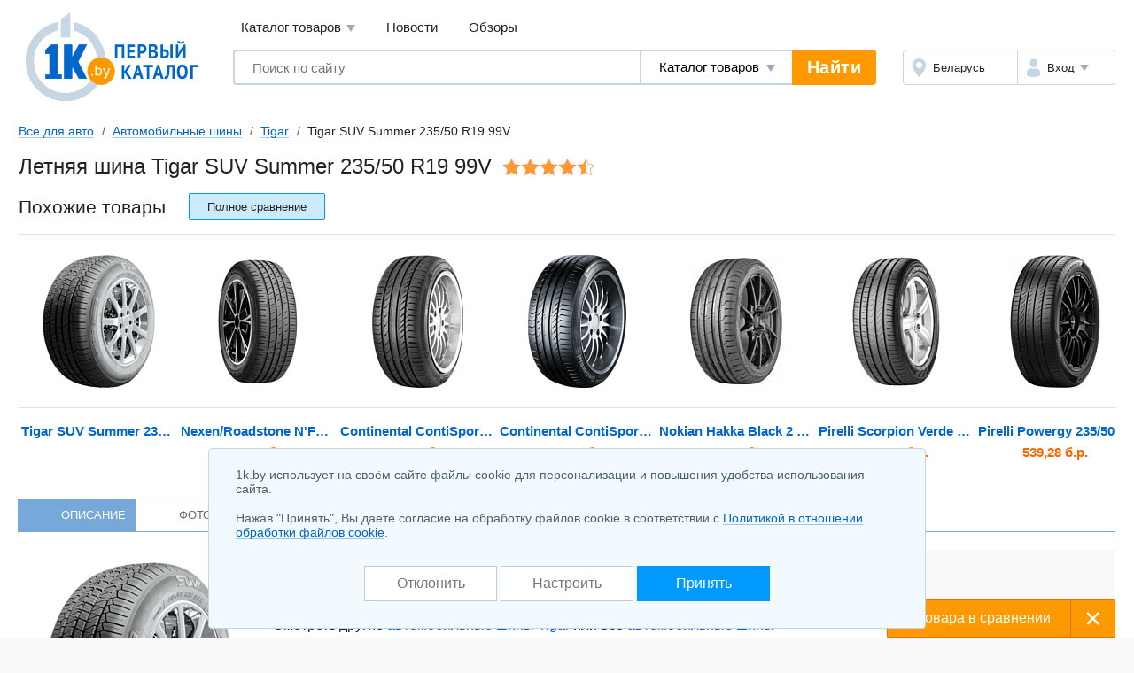

--- FILE ---
content_type: text/html; charset=UTF-8
request_url: https://auto.1k.by/wheels-tyres/tigar/Tigar_SUV_Summer_23550_R19_99V-4552810.html
body_size: 11351
content:
<!DOCTYPE html>
<html lang="ru">
	<head>
		<meta charset="utf-8">
		<meta http-equiv="X-UA-Compatible" content="IE=edge">
		<meta name="viewport" content="width=device-width, initial-scale=1">
		<title>Tigar SUV Summer 235/50 R19 99V летняя шина купить в Минске, цены</title>
		<meta name="keywords" content="Летняя шина Tigar SUV Summer 235/50 R19 99V  купить сравнение цены описание характеристики отзывы" />
		<meta name="description" content="Летняя шина Tigar SUV Summer 235/50 R19 99V &#11088; купить в Минске по выгодным ценам! Найдите выгодное предложение и закажите летняя шина Tigar SUV Summer 235/50 R19 99V &#9193; в каталоге 1k.by. Характеристики, фото и отзывы реальных покупателей&#10071;" />
		<link rel="icon" type="image/png" sizes="32x32" href="https://1k.by/Templates/standardnextversion/images/icons/favicon-32x32.png">
		<link rel="icon" type="image/png" sizes="16x16" href="https://1k.by/Templates/standardnextversion/images/icons/favicon-16x16.png">
		<link rel="icon" type="image/png" sizes="96x96" href="https://1k.by/Templates/standardnextversion/images/icons/favicon-96x96.png">
		<link rel="icon" type="image/png" sizes="120x120" href="https://1k.by/Templates/standardnextversion/images/icons/favicon-120x120.png">
		<link rel="icon" type="image/png" sizes="192x192" href="https://1k.by/Templates/standardnextversion/images/icons/favicon-192x192.png">
		<!--[if IE]>
		<link rel="shortcut icon" href="https://1k.by/Templates/standardnextversion/images/icons/favicon.ico">
		<![endif]-->
		<link rel="manifest" href="https://1k.by/manifest.webmanifest">
				<link href="https://1k.by/Templates/standardnextversion/css_v28/app.css" rel="stylesheet">
		<link href="https://1k.by/Templates/standardnextversion/css_v28/common.css" rel="stylesheet">
		<link href="https://1k.by/Templates/standardnextversion/css_v28/searchautocomplete.css" rel="stylesheet">
		<link rel="stylesheet" href="https://1k.by/OS/colorbox/css/colorbox.css">
		<script>
			window.SETTINGS = {
			    SYMBOLS_PATH: '/Templates/standardnextversion/images/symbols.svg?v=14.01'
			};
		</script>
		<script src="https://1k.by/js_v31/standardnextversion/svgSymbolsLoader.js"></script>
		<link rel="stylesheet" type="text/css" href="https://1k.by/OS/jquery/css/user/1.12.1/jquery-ui.min.css">
		<meta name="robots" content="INDEX,FOLLOW" />
		<meta name="yandex-verification" content="6039b443c226d6bb" />
		<meta name="yandex-verification" content="76bd963a72bb30d9" />
		<meta name="yandex-verification" content="56104470a4243b7f" />
		<meta name="yandex-verification" content="7e63e31c0eb664ba" />
		<meta name="yandex-verification" content="6edee8d32b4b2643" />
		<meta name="yandex-verification" content="6b09dd81a76b38a0" />
		<meta name="yandex-verification" content="4b47b05c25836f11" />
		<meta name="yandex-verification" content="72bf446cfa7a3482" />
		<meta name="yandex-verification" content="7e411900ab68b007" />
		<meta name="yandex-verification" content="63930ac152d7eb3f" />
		<meta name="yandex-verification" content="77b7c4616c03a532" />
		<meta name="yandex-verification" content="537a84d3c67fe649" />
		<meta name="yandex-verification" content="6d93d1117cccace6" />
		<meta name="yandex-verification" content="733dd91aa66542a3" />
		<meta name="yandex-verification" content="53664b338ba58b22" />
		<meta name="yandex-verification" content="4411e4b9d6342026" />
		<meta name="verify-v1" content="NZQ2/IC1/afiFdYZP+xK5evFkWBYWxaTd7N2R0SKBL0=" />
		<meta name="google-site-verification" content="ncT652yugaGJ3v6a8Ts9auc0_hOowxEiHQa_HRZKPoc" />
		<link rel="canonical" href="https://auto.1k.by/wheels-tyres/tigar/Tigar_SUV_Summer_23550_R19_99V-4552810.html" />
		<script type="application/ld+json">
			[
    {
        "@context": "http://schema.org",
        "@type": "BreadcrumbList",
        "itemListElement": [
            {
                "@type": "ListItem",
                "position": 1,
                "name": "Все для авто",
                "item": "https://auto.1k.by/"
            },
            {
                "@type": "ListItem",
                "position": 2,
                "name": "Автомобильные шины",
                "item": "https://auto.1k.by/wheels-tyres/"
            },
            {
                "@type": "ListItem",
                "position": 3,
                "name": "Tigar",
                "item": "https://auto.1k.by/wheels-tyres/tigar/"
            },
            {
                "@type": "ListItem",
                "position": 4,
                "name": "Tigar SUV Summer 235/50 R19 99V"
            }
        ]
    }
]		</script>
<!--
		<meta property="og:title" content="Летняя шина Tigar SUV Summer 235/50 R19 99V" />
		<meta property="og:type" content="website" />
		<meta property="og:url" content="https://auto.1k.by/wheels-tyres/tigar/Tigar_SUV_Summer_23550_R19_99V-4552810.html" />
		<meta property="og:image" content="https://static.1k.by/images/products/ip/250/pp6/e/4552810/i534d3be98.jpg" />
		<meta property="og:site_name" content="Первый Каталог" />
		<meta property="fb:admins" content="100001722064989" />
-->
	</head>
	<body>
    	<div class="l-wrapper">
			<div class="scrolling_buttons">
				<div class="scrolling_buttons_up">
					<div class="scrollup"></div>
					<div class="pgup"></div>
				</div>
				<div class="scrolling_buttons_down">
					<div class="pgdown"></div>
					<div class="scrolldown"></div>
				</div>
			</div>
						<header class="l-header">
				<div class="l-header__logo">
					<a href="https://1k.by/" class="app-logo">
						<img src="https://1k.by/Templates/standardnextversion/images/by-logo.svg" alt="Первый Каталог - &quot;Все уже найдено. Осталось выбрать.&quot;" class="app-logo__img" />
					</a>
				</div>
				<div class="l-header__main">
					<div class="l-header__top">
						<div data-module="menu" class="menu">
							<nav class="menu__links">
								<div tabindex="0" class="menu__link menu__catalog">Каталог товаров									<div class="menu__cat-drop">

										<a href="https://komp.1k.by/" class="menu__cat-item">
											<i class="menu__cat-icon icon--catalog-komp"></i>
											<span class="menu__cat-link">Компьютерная техника</span>
										</a>

										<a href="https://digital.1k.by/" class="menu__cat-item">
											<i class="menu__cat-icon icon--catalog-digital"></i>
											<span class="menu__cat-link">Видео, аудио, фото, оптика</span>
										</a>

										<a href="https://phone.1k.by/" class="menu__cat-item">
											<i class="menu__cat-icon icon--catalog-phone"></i>
											<span class="menu__cat-link">Телефония и связь</span>
										</a>

										<a href="https://1k.by/kids/" class="menu__cat-item">
											<i class="menu__cat-icon icon--catalog-kids"></i>
											<span class="menu__cat-link">Детский мир</span>
										</a>

										<a href="https://home.1k.by/" class="menu__cat-item">
											<i class="menu__cat-icon icon--catalog-home"></i>
											<span class="menu__cat-link">Бытовая техника</span>
										</a>

										<a href="https://1k.by/sport/" class="menu__cat-item">
											<i class="menu__cat-icon icon--catalog-sport"></i>
											<span class="menu__cat-link">Спорт и туризм</span>
										</a>

										<a href="https://1k.by/remont/" class="menu__cat-item">
											<i class="menu__cat-icon icon--catalog-remont"></i>
											<span class="menu__cat-link">Строительство и ремонт</span>
										</a>

										<a href="https://auto.1k.by/" class="menu__cat-item">
											<i class="menu__cat-icon icon--catalog-auto"></i>
											<span class="menu__cat-link">Все для авто</span>
										</a>

										<a href="https://1k.by/dom/" class="menu__cat-item">
											<i class="menu__cat-icon icon--catalog-dom"></i>
											<span class="menu__cat-link">Все для дома и дачи</span>
										</a>

										<a href="https://1k.by/health/" class="menu__cat-item">
											<i class="menu__cat-icon icon--catalog-health"></i>
											<span class="menu__cat-link">Красота и здоровье</span>
										</a>

										<a href="https://1k.by/gift/" class="menu__cat-item">
											<i class="menu__cat-icon icon--catalog-gift"></i>
											<span class="menu__cat-link">Подарки и аксессуары</span>
										</a>

										<a href="https://1k.by/soft/" class="menu__cat-item">
											<i class="menu__cat-icon icon--catalog-soft"></i>
											<span class="menu__cat-link">Софт, фильмы, музыка</span>
										</a>
									</div>
								</div>
								<a href="https://news.1k.by/" class="menu__link">Новости</a>
								<a href="https://review.1k.by/" class="menu__link">Обзоры</a>
							</nav>
						</div>
					</div>
					<div class="l-header__bottom">







						<div class="l-header__search">
							<div data-module="search" class="search">
								<form autocomplete="off" action="https://1k.by/products/search" data-action="/searchautocomplete" method="get" class="search__in">
									<label class="search__field">
										<input autocomplete="off" type="text" name="s_keywords" placeholder="Поиск по сайту" class="search__input" value="">
									</label>
									<label class="search__details">
										<select name="searchFor" class="search__select">
											<option value="products" selected="selected">Каталог товаров</option>
											<option value="news">Новости</option>
											<option value="reviews">Обзоры</option>
										</select>
									</label>
									<input type="hidden" id="s_categoryid" name="s_categoryid" value="0" />
									<button class="search__submit">Найти</button>
								</form>
								<div class="search__drop"></div>
							</div>
						</div>


						<div class="l-header__aside">
							<div class="auth">
								<div class="auth__in">
									<div class="auth__region">
										<a href="https://users.1k.by/setgeo" class="auth__btn">
											<i class="auth__icon icon--ui-map"></i>
											<span class="auth__txt">Беларусь</span>
										</a>
									</div>
									<div class="auth__user">
										<span role="button" class="auth__btn">
									  		<i class="auth__icon icon--ui-user"></i>
											<span class="auth__txt">Вход</span>
										</span>
										<div class="auth__drop">
											<nav class="auth__menu">
												<a href="https://1k.by/users/auth" data-show-popup="SigninPopup" class="auth__link">Войти</a>
												<a href="https://1k.by/users/register" data-show-popup="SignupPopup" class="auth__link">Регистрация</a>
											</nav>
										</div>
									</div>
								</div>
							</div>
						</div>
					</div>
				</div>
			</header>
			<main class="l-main">
				<div class="tools">
					<nav class="crumbs" id="status-line">
	<a href="/" class="crumbs__it">Все для авто</a>
	<a href="/wheels-tyres/" class="crumbs__it">Автомобильные шины</a>
	<a href="/wheels-tyres/tigar/" class="crumbs__it">Tigar</a>
	<span class="crumbs__current">Tigar SUV Summer 235/50 R19 99V</span>
</nav>
									</div><div class="heading">
	<h1>Летняя шина Tigar SUV Summer 235/50 R19 99V</h1>
	<div title="Рейтинг: 4.5 из 5" class="heading__rate rate rate--size_md">
		<i class="rate__ico" style="width: 90%;"></i>
	</div>
</div>
	<div class="spec-section spec-similar">
		<div class="spec-section__head">
			<div class="spec-section__ttl">Похожие товары</div>
			<span data-url="/wheels-tyres/compare-4552810-4552810-1527311-2819111-3552455-3553163-3646737-4479965?source=bcompared" class="spec-similar__compare btn btn--size_xs-auto btn--skin_primary">
				<span class="btn__in">
                	<span class="btn__text">Полное сравнение</span>
                </span>
			</span>
		</div>
		<div class="spec-similar__list">
			<a href="/wheels-tyres/tigar/Tigar_SUV_Summer_23550_R19_99V-4552810.html" class="spec-similar__it">
				<i class="spec-similar__thumb">
					<img title="Tigar SUV Summer 235/50 R19 99V" alt="Tigar SUV Summer 235/50 R19 99V" src="https://static.1k.by/images/products/ip/125/pp6/e/4552810/i534d3be98.jpg" class="spec-similar__img" loading="lazy" />				</i>
				<div title="Tigar SUV Summer 235/50 R19 99V" class="spec-similar__name">Tigar SUV Summer 235/50 R19 99V</div>
			</a>
			<a href="/wheels-tyres/nexenroadstone/NexenRoadstone_NFERA_RU1_23550_R19_99V-1527311.html" class="spec-similar__it">
				<i class="spec-similar__thumb">
					<img title="Nexen/Roadstone N'FERA RU1 235/50 R19 99V" alt="Nexen/Roadstone N'FERA RU1 235/50 R19 99V" src="https://static.1k.by/images/products/ip/125/pp5/4/1527311/i5356cce86.jpg" class="spec-similar__img" loading="lazy" />				</i>
				<div title="Nexen/Roadstone N'FERA RU1 235/50 R19 99V" class="spec-similar__name">Nexen/Roadstone N'FERA RU1 235/50 R19 99V</div>
				<div class="spec-similar__price"> 411,00 б.р.</div>
			</a>
			<a href="/wheels-tyres/continental/Continental_ContiSportContact_5_23550_R19_99V-2819111.html" class="spec-similar__it">
				<i class="spec-similar__thumb">
					<img title="Continental ContiSportContact 5 235/50 R19 99V" alt="Continental ContiSportContact 5 235/50 R19 99V" src="https://static.1k.by/images/products/ip/125/ppe/1/2819111/iace3f1779.jpg" class="spec-similar__img" loading="lazy" />				</i>
				<div title="Continental ContiSportContact 5 235/50 R19 99V" class="spec-similar__name">Continental ContiSportContact 5 235/50 R19 99V</div>
				<div class="spec-similar__price"> 750,13 б.р.</div>
			</a>
			<a href="/wheels-tyres/continental/Continental_ContiSportContact_5_SUV_23550_R19_99V_ContiSeal-3552455.html" class="spec-similar__it">
				<i class="spec-similar__thumb">
					<img title="Continental ContiSportContact 5 SUV 235/50 R19 99V ContiSeal" alt="Continental ContiSportContact 5 SUV 235/50 R19 99V ContiSeal" src="https://static.1k.by/images/products/ip/125/pp6/8/3552455/i911c65b2e.png" class="spec-similar__img" loading="lazy" />				</i>
				<div title="Continental ContiSportContact 5 SUV 235/50 R19 99V ContiSeal" class="spec-similar__name">Continental ContiSportContact 5 SUV 235/50 R19 99V ContiSeal</div>
				<div class="spec-similar__price"> 799,46 б.р.</div>
			</a>
			<a href="/wheels-tyres/nokian/Nokian_Hakka_Black_2_SUV_23550_R19_99V-3553163.html" class="spec-similar__it">
				<i class="spec-similar__thumb">
					<img title="Nokian Hakka Black 2 SUV 235/50 R19 99V" alt="Nokian Hakka Black 2 SUV 235/50 R19 99V" src="https://static.1k.by/images/products/ip/125/pp5/2/3553163/ie2e581b4c.jpg" class="spec-similar__img" loading="lazy" />				</i>
				<div title="Nokian Hakka Black 2 SUV 235/50 R19 99V" class="spec-similar__name">Nokian Hakka Black 2 SUV 235/50 R19 99V</div>
				<div class="spec-similar__price"> 359,98 б.р.</div>
			</a>
			<a href="/wheels-tyres/pirelli/Pirelli_Scorpion_Verde_23550_R19_99V-3646737.html" class="spec-similar__it">
				<i class="spec-similar__thumb">
					<img title="Pirelli Scorpion Verde 235/50 R19 99V" alt="Pirelli Scorpion Verde 235/50 R19 99V" src="https://static.1k.by/images/products/ip/125/pp1/f/3646737/i2ba6ee58c.jpg" class="spec-similar__img" loading="lazy" />				</i>
				<div title="Pirelli Scorpion Verde 235/50 R19 99V" class="spec-similar__name">Pirelli Scorpion Verde 235/50 R19 99V</div>
				<div class="spec-similar__price"> 776,72 б.р.</div>
			</a>
			<a href="/wheels-tyres/pirelli/Pirelli_Powergy_23550_R19_99V-4479965.html" class="spec-similar__it">
				<i class="spec-similar__thumb">
					<img title="Pirelli Powergy 235/50 R19 99V" alt="Pirelli Powergy 235/50 R19 99V" src="https://static.1k.by/images/products/ip/125/ppe/1/4479965/ib4e92acf3.jpg" class="spec-similar__img" loading="lazy" />				</i>
				<div title="Pirelli Powergy 235/50 R19 99V" class="spec-similar__name">Pirelli Powergy 235/50 R19 99V</div>
				<div class="spec-similar__price"> 539,28 б.р.</div>
			</a>
		</div>
	</div>
<div class="spec">
<nav class="prod-nav">
	<span data-setactiontab="description" class="prod-nav__it prod-nav__it--active">
		<svg class="symbol prod-nav__ico">
			<use xlink:href="#prod-nav-about"></use>
		</svg>
		<span class="prod-nav__txt">Описание</span>
	</span>
	<span data-setactiontab="photo" class="prod-nav__it">
		<svg class="symbol prod-nav__ico">
			<use xlink:href="#prod-nav-media"></use>
		</svg>
		<span class="prod-nav__txt">Фото</span>
		<sup class="prod-nav__qty">2</sup>
	</span>
	<span data-setactiontab="comments" class="prod-nav__it">
		<svg class="symbol prod-nav__ico">
			<use xlink:href="#prod-nav-comments"></use>
		</svg>
		<span class="prod-nav__txt">Отзывы</span>
		<sup class="prod-nav__qty">2</sup>
	</span>
</nav>	<section class="l-columns spec-about">
		<div class="l-columns__main">
			<div class="spec-about__main">
				<div class="spec-about__media">
					<span id="colorbox_image_1000"><img title="Tigar SUV Summer 235/50 R19 99V" alt="Tigar SUV Summer 235/50 R19 99V" src="https://static.1k.by/images/products/ip/250/pp6/e/4552810/i534d3be98.jpg" class="spec-about__img" loading="lazy" /></span>

					<span data-infocategoryid="10297" data-compareselectedtext="сравнить выбранные" data-selectminproductstext="выберите минимум 2 товара" data-compareurl="/wheels-tyres/" data-errorminprodutstext="Необходимо выбрать минимум 2 товара" data-errormaxproductstext="Для сравнения можно выбрать не более 20 товаров" data-comparetext="%d товар в сравнении;%d товара в сравнении;%d товара в сравнении" data-comparemode="dynamic"></span>

					<div class="spec-about__check">
						<label class="cbx cbx--md" id="compare_products" data-categoryid="10297" data-compareselectedtext="сравнить выбранные" data-selectminproductstext="выберите минимум 2 товара" data-compareurl="/wheels-tyres/">

							<input class="cbx__inp" value="1" type="checkbox" name="compareproductsids" data-productid="4552810" data-categoryid="10297" />

							<i class="cbx__pic"></i>
							<span class="cbx__label">Сравнить</span>
						</label>
					</div>
				</div>
				<div class="spec-about__info">
					<div class="spec-about__head">
						<div class="spec-about__prices">
							<p><b class="c-red">Tigar SUV Summer 235/50 R19 99V нет в продаже</b></p>
						</div>
						<span data-pricenotice="/products/notice-4552810" id="productsnotice_4552810" class="spec-about__notify">Сообщить о появлении в продаже</span>
						<p>Смотреть другие <a href="https://auto.1k.by/wheels-tyres/tigar/">автомобильные шины Tigar</a> или все <a href="https://auto.1k.by/wheels-tyres/">автомобильные шины</a></p>
					</div>
					<div class="spec-about__descr u-ugc u-ugc--sm">
						<p>19 дюймовые, летние шины для внедорожников</p>
					</div>
					<div class="spec-about__share"></div>
				</div>
			</div>
		</div>

		<div class="l-columns__right">
			<div class="app-bn240 app-bn240--400">
				<script src="https://r.1k.by/js-inline.php?sectionid=2&amp;bannerMode=borderSpace&amp;domain=auto&amp;categoryid=10297"></script>			</div>
		</div>
	</section>
	<div id="product-data" data-productid="4552810">
<div class="productTab" data-actiontab="description">
	<section class="spec-info">
		<div class="spec-info__main">
			<div class="spec-unit">
				<h2 class="spec-unit__head">
					<span class="spec-unit__ttl">Основные характеристики</span>
				</h2>

				<div class="spec-list">
					<table class="spec-list__in">
						<tbody>
							<tr class="spec-list__it">
								<th class="spec-list__name">
									<button type="button" class="help-tip spec-list__tip" data-name="tip" data-parameterid="10520">?</button>
									<span class="spec-list__txt">Ширина профиля шины</span>
								</th>
								<td class="spec-list__val">235 мм</td>
							</tr>
							<tr class="spec-list__it">
								<th class="spec-list__name">
									<button type="button" class="help-tip spec-list__tip" data-name="tip" data-parameterid="10521">?</button>
									<span class="spec-list__txt">Высота профиля шины</span>
								</th>
								<td class="spec-list__val">50 %</td>
							</tr>
							<tr class="spec-list__it">
								<th class="spec-list__name">
									<button type="button" class="help-tip spec-list__tip" data-name="tip" data-parameterid="10522">?</button>
									<span class="spec-list__txt">Диаметр</span>
								</th>
								<td class="spec-list__val">19''</td>
							</tr>
							<tr class="spec-list__it">
								<th class="spec-list__name">
									<span class="help-stub spec-list__tip"></span>
									<span class="spec-list__txt">Типоразмер</span>
								</th>
								<td class="spec-list__val">235/50 R19</td>
							</tr>
							<tr class="spec-list__it">
								<th class="spec-list__name">
									<button type="button" class="help-tip spec-list__tip" data-name="tip" data-parameterid="10518">?</button>
									<span class="spec-list__txt">Сезонность</span>
								</th>
								<td class="spec-list__val">летние</td>
							</tr>
							<tr class="spec-list__it">
								<th class="spec-list__name">
									<button type="button" class="help-tip spec-list__tip" data-name="tip" data-parameterid="10519">?</button>
									<span class="spec-list__txt">Тип автомобиля</span>
								</th>
								<td class="spec-list__val">внедорожник, легковой</td>
							</tr>
							<tr class="spec-list__it">
								<th class="spec-list__name">
									<button type="button" class="help-tip spec-list__tip" data-name="tip" data-parameterid="10523">?</button>
									<span class="spec-list__txt">Конструкция</span>
								</th>
								<td class="spec-list__val">радиальные</td>
							</tr>
							<tr class="spec-list__it">
								<th class="spec-list__name">
									<button type="button" class="help-tip spec-list__tip" data-name="tip" data-parameterid="36399">?</button>
									<span class="spec-list__txt">Протектор</span>
								</th>
								<td class="spec-list__val">симметричный ненаправленный</td>
							</tr>
							<tr class="spec-list__it">
								<th class="spec-list__name">
									<button type="button" class="help-tip spec-list__tip" data-name="tip" data-parameterid="10524">?</button>
									<span class="spec-list__txt">Технология RunFlat</span>
								</th>
								<td class="spec-list__val"><svg class="symbol u-mark-no"><text x="5%" y="95%">-</text><use href="#spec-no" /></svg></td>
							</tr>
							<tr class="spec-list__it">
								<th class="spec-list__name">
									<button type="button" class="help-tip spec-list__tip" data-name="tip" data-parameterid="10525">?</button>
									<span class="spec-list__txt">Способ герметизации</span>
								</th>
								<td class="spec-list__val">бескамерные</td>
							</tr>
							<tr class="spec-list__it">
								<th class="spec-list__name">
									<button type="button" class="help-tip spec-list__tip" data-name="tip" data-parameterid="10527">?</button>
									<span class="spec-list__txt">Индекс нагрузки</span>
								</th>
								<td class="spec-list__val">99</td>
							</tr>
							<tr class="spec-list__it">
								<th class="spec-list__name">
									<button type="button" class="help-tip spec-list__tip" data-name="tip" data-parameterid="10529">?</button>
									<span class="spec-list__txt">Индекс максимальной скорости</span>
								</th>
								<td class="spec-list__val">V (до 240 км/ч)</td>
							</tr>
							<tr class="spec-list__it">
								<th class="spec-list__name">
									<button type="button" class="help-tip spec-list__tip" data-name="tip" data-parameterid="37644">?</button>
									<span class="spec-list__txt">Страна производства</span>
								</th>
								<td class="spec-list__val">сербия</td>
							</tr>
						</tbody>
					</table>
				</div>
			</div>
			<footer class="spec-info__footer u-ugc">
				<p>Описания товаров составлены на основе сайтов производителей и других открытых источников. Комплект поставки, характеристики и внешний вид могут быть изменены производителем Tigar без предварительного уведомления. При покупке уточняйте все значимые для Вас параметры, комплектацию, внешний вид, условия доставки и срок гарантии у продавца. Все цены на Tigar SUV Summer 235/50 R19 99V устанавливают интернет-магазины Беларуси, размещенные на &quot;Первом Каталоге&quot;.</p><p>По вопросам приобретения шин Tigar SUV Summer 235/50 R19 99V обращайтесь напрямую к интернет-магазинам, цена действительна только при ссылке на 1k.by.</p>
				<div class="spec-info__links">
					<span data-producterrorurl="/wheels-tyres/tigar/Tigar_SUV_Summer_23550_R19_99V-4552810/error-ajax/" id="informproducterror">Сообщить об ошибке</span>
				</div>
			</footer>
		</div>
		<div class="spec-info__media">
			<div class="spec-unit spec-images">
				<div class="spec-unit__head"><span class="spec-unit__ttl">Фото</span></div>
				<div class="spec-images__list">
					<span data-srcbig="https://static.1k.by/images/products/ip/big/pp6/e/4552810/i534d3be98.jpg" class="spec-images__it colorbox" id="colorbox_image_0"><img src="https://static.1k.by/images/products/ip/125/pp6/e/4552810/i534d3be98.jpg" title="Tigar SUV Summer 235/50 R19 99V" alt="Tigar SUV Summer 235/50 R19 99V" class="spec-images__img" loading="lazy" /></span>
					<span data-srcbig="https://static.1k.by/images/productsimages/ip/big/pp6/e/4552810/i1c3cf01c2.jpg" class="spec-images__it colorbox" id="colorbox_image_1"><img src="https://static.1k.by/images/productsimages/ip/125/pp6/e/4552810/i1c3cf01c2.jpg" title="Tigar SUV Summer 235/50 R19 99V" alt="Tigar SUV Summer 235/50 R19 99V" class="spec-images__img" loading="lazy" /></span>
				</div>
			</div>
		</div>
	</section>
	<div class="spec-section">
		<div id="error-box"></div>
	</div>
</div>

<div data-actiontab="photo" class="productTab inactive">
	<div class="spec-section spec-photos">
		<div class="spec-section__head">
			<div class="spec-section__ttl">Фотографии Tigar SUV Summer 235/50 R19 99V</div>
		</div>
		<ul class="spec-photos__list">
			<li class="spec-photos__it spec-photos__it--mark"><img src="https://static.1k.by/images/products/ip/big/pp6/e/4552810/i534d3be98.jpg" alt="Фотографии Tigar SUV Summer 235/50 R19 99V" title="Фотографии Tigar SUV Summer 235/50 R19 99V" loading="lazy" /></li>
			<li class="spec-photos__it spec-photos__it--mark"><img src="https://static.1k.by/images/productsimages/ip/big/pp6/e/4552810/i1c3cf01c2.jpg" alt="Фотографии Tigar SUV Summer 235/50 R19 99V" title="Фотографии Tigar SUV Summer 235/50 R19 99V" loading="lazy" /></li>
		</ul>
	</div>
</div>	</div>
<div class="OLD_COMMENTS">
	<div class="content itemInfo">
		<div class="productTabShort inactive_additional" data-actiontab="comments">
			<section class="commentBox">
				<h2 class="divh3">Отзывы о Tigar SUV Summer 235/50 R19 99V</h2>
			<section class="mainComment">
				<section class="infoComment">
					<section class="commetItem">
						<div class="title">Для моего джипа хорошая.</div>
						<div class="starsComment">
							<span class="stars"><span style="width: 80%;"></span></span>
							<span class="author">								<span>02.10.2017</span>
							</span>
						</div>
						<div class="commentText">
							<p>После российского кордианта сразу почувствовал разницу. На этой шине оттормаживатьчя стало более эффективно. Ни раз ездил на ней в рашку и на трассе проглатывает все ухабы благодаря высоте 65. В дождь отлично отводит влагу. В целом доволен ими, хотя и цена кусается и есть порядком по дешевле.</p>
						</div>
						<div class="commentBonus">
							<div class="commentMore plus">
								<p>Достоинства:</p>
								<p>Сцепные качества, хорошо отводит воду, балансируется отлично.</p>
							</div>
							<div class="commentMore minus">
								<p>Недостатки:</p>
								<p>Дороговата.</p>
							</div>
							<div class="commentSeanse" data-commentid="34473">
								<p>Отзыв полезен?
									<span class="hand ok"><span></span>0</span>
									<span class="hand no"><span></span>0</span>
								</p>
							</div>
						</div>
					</section>
					<section class="commetItem">
						<div class="title">Достойна.</div>
						<div class="starsComment">
							<span class="stars"><span style="width: 100%;"></span></span>
							<span class="author">								<span>02.10.2017</span>
							</span>
						</div>
						<div class="commentText">
							<p>Обул я этот комплект на мою бмв 5. На самом деле то, что пишут что боковой корд у нее слабый так это правда. Однажды поставил машину на бордюр, а утором смотрю и появилась грыжа на той стороне на которой ставил. А так очень даже хорошо проявила себя на большой скорости, едет ровно. Износ минимальный, если сильно не дрифтовать то на тройку сезонов хватит. Я уже откатал 55 тысяч на ней и еще на десятку хватит.</p>
						</div>
						<div class="commentBonus">
							<div class="commentMore plus">
								<p>Достоинства:</p>
								<p>См. В описании.</p>
							</div>
							<div class="commentMore minus">
								<p>Недостатки:</p>
								<p>Нет.</p>
							</div>
							<div class="commentSeanse" data-commentid="34421">
								<p>Отзыв полезен?
									<span class="hand ok"><span></span>0</span>
									<span class="hand no"><span></span>0</span>
								</p>
							</div>
						</div>
					</section>
					<section class="commetItem">
						<div class="title">Резина на пятерочку.</div>
						<div class="starsComment">
							<span class="stars"><span style="width: 100%;"></span></span>
							<span class="author">								<span>01.08.2017</span>
							</span>
						</div>
						<div class="commentText">
							<p>Хорошие летние шины. Производство вроде бы сербия, качество отличное. Мне нравится накат ее, я обычно на мишлене старых качал все четыре колеса 2,2 атмосферы и накат был чуть хуже. Сменил ее в мае когда через пару недель ударило похолодание до + 5 днем, и скажу я вам что резина не задубела. Проехал на ней уже больше тридцати км и все нормально, порезов и шишек нет и в помине, на даче когда наехал на бордюр сильно думал выскочит шишак, ан нет все нормально.</p>
						</div>
						<div class="commentBonus">
							<div class="commentMore plus">
								<p>Достоинства:</p>
								<p>Накат, хорошая управляемость, цепкая.</p>
							</div>
							<div class="commentMore minus">
								<p>Недостатки:</p>
								<p>Нет</p>
							</div>
							<div class="commentSeanse" data-commentid="33587">
								<p>Отзыв полезен?
									<span class="hand ok"><span></span>0</span>
									<span class="hand no"><span></span>0</span>
								</p>
							</div>
						</div>
					</section>
					<section class="commetItem additional">
						<div class="title">Хорошая резина.</div>
						<div class="starsComment">
							<span class="stars"><span style="width: 100%;"></span></span>
							<span class="author">								<span>01.08.2017</span>
							</span>
						</div>
						<div class="commentText">
							<p>Обул на хонду аккорд 2004 года выпуска. Катаю на ней второй сезон без проблем. На балансировке только пару десятков грузов на все четыре колеса, мастер сказал что резина ровная, в отличие от нашей беларуской. Пару раз ездил в Ставрополь, дорога в России сами понимаете какие, себя проявила на отлично, сцепные своства как при большой скорости так и при малой одинаково хороши. В итоге выбором доволен, да и цена если считать что импортная , просто сказка.</p>
						</div>
						<div class="commentBonus">
							<div class="commentMore plus">
								<p>Достоинства:</p>
								<p>Хорошая цена, сцепные свойства, протектор.</p>
							</div>
							<div class="commentMore minus">
								<p>Недостатки:</p>
								<p>Нет</p>
							</div>
							<div class="commentSeanse" data-commentid="33595">
								<p>Отзыв полезен?
									<span class="hand ok"><span></span>0</span>
									<span class="hand no"><span></span>0</span>
								</p>
							</div>
						</div>
					</section>
					<section class="commetItem additional">
						<div class="title">Плюсики только.</div>
						<div class="starsComment">
							<span class="stars"><span style="width: 100%;"></span></span>
							<span class="author">								<span>02.10.2017</span>
							</span>
						</div>
						<div class="commentText">
							<p>Что тут скажешь, шины отрабатывают свои деньги, за два сезона не было не единого прокола и булки. Правда уде +5 и ниже резина заметно начинает дубеть и терять свои сцепные качества, однако всякий уважающий автомобилист уже спешит переобуться, как и я. Так что берите и не пожалеете.</p>
						</div>
						<div class="commentBonus">
							<div class="commentMore plus">
								<p>Достоинства:</p>
								<p>Хорошая езда как по городу так и на трассе.</p>
							</div>
							<div class="commentMore minus">
								<p>Недостатки:</p>
								<p>Нету</p>
							</div>
							<div class="commentSeanse" data-commentid="34653">
								<p>Отзыв полезен?
									<span class="hand ok"><span></span>0</span>
									<span class="hand no"><span></span>1</span>
								</p>
							</div>
						</div>
					</section>
					<section class="commetForm" id="addcommentform"></section>
					</section>
					<section class="ratingComment">
						<div class="addComment" data-name="linkaddcomment">
							<span>Написать отзыв</span>
						</div>
					</section>
				</section>
			</section>
		</div>
	</div>
</div>

	<div class="spec-section spec-models">
		<div class="spec-section__head">
			<h3 class="spec-section__ttl">Все модели Tigar SUV Summer</h3>
			<span data-action="compare" data-categoryid="10297" class="spec-models__compare btn btn--size_xs-auto btn--skin_contrast">
				<span class="btn__in">
					<span class="btn__text">Сравнить</span>
				</span>
			</span>
		</div>
		<div class="prod-nb__scroll">
	<table class="prod-nb__body">
		<thead>
		<tr class="prod-nb__row">
			<th class="prod-nb__th">Модель</th>

			<th class="prod-nb__th">Цена</th>
		</tr>
		</thead>
		<tbody>
		<tr class="prod-nb__row">
			<td class="prod-nb__td">
				<div class="prod-nb__main">
					<label class="cbx cbx--md">
						<input type="checkbox" name="compareproductsids" data-productid="2079087" data-categoryid="10297" class="cbx__inp" value="1">
						<i class="cbx__pic"></i>
					</label>
					<div class="prod-nb__sub">
						<a href="/wheels-tyres/tigar/Tigar_Suv_Summer_21560_R17_96V-2079087.html">Suv Summer 215/60 R17 96V</a>
					</div>
				</div>
			</td>
			<td class="prod-nb__td">
				<span data-url-offers="/wheels-tyres/tigar/Tigar_Suv_Summer_21560_R17_96V-2079087/offers/" class="prod-nb__cost">от <b>165,85</b> б.р.</span>
			</td>
		</tr>
		<tr class="prod-nb__row">
			<td class="prod-nb__td">
				<div class="prod-nb__main">
					<label class="cbx cbx--md">
						<input type="checkbox" name="compareproductsids" data-productid="4055389" data-categoryid="10297" class="cbx__inp" value="1">
						<i class="cbx__pic"></i>
					</label>
					<div class="prod-nb__sub">
						<a href="/wheels-tyres/tigar/Tigar_SUV_Summer_21565_R17_99V-4055389.html">SUV Summer 215/65 R17 99V</a>
					</div>
				</div>
			</td>
			<td class="prod-nb__td">
				<span data-url-offers="/wheels-tyres/tigar/Tigar_SUV_Summer_21565_R17_99V-4055389/offers/" class="prod-nb__cost">от <b>194,98</b> б.р.</span>
			</td>
		</tr>
		<tr class="prod-nb__row">
			<td class="prod-nb__td">
				<div class="prod-nb__main">
					<label class="cbx cbx--md">
						<input type="checkbox" name="compareproductsids" data-productid="2079109" data-categoryid="10297" class="cbx__inp" value="1">
						<i class="cbx__pic"></i>
					</label>
					<div class="prod-nb__sub">
						<a href="/wheels-tyres/tigar/Tigar_Suv_Summer_22570_R16_103H-2079109.html">Suv Summer 225/70 R16 103H</a>
					</div>
				</div>
			</td>
			<td class="prod-nb__td">
				<span data-url-offers="/wheels-tyres/tigar/Tigar_Suv_Summer_22570_R16_103H-2079109/offers/" class="prod-nb__cost">от <b>199,98</b> б.р.</span>
			</td>
		</tr>
		</tbody>
		<tbody class="models_hidden">
		<tr class="prod-nb__row">
			<td class="prod-nb__td">
				<div class="prod-nb__main">
					<label class="cbx cbx--md">
						<input type="checkbox" name="compareproductsids" data-productid="2079107" data-categoryid="10297" class="cbx__inp" value="1">
						<i class="cbx__pic"></i>
					</label>
					<div class="prod-nb__sub">
						<a href="/wheels-tyres/tigar/Tigar_Suv_Summer_23555_R17_103V-2079107.html">Suv Summer 235/55 R17 103V</a>
					</div>
				</div>
			</td>
			<td class="prod-nb__td">
				<span data-url-offers="/wheels-tyres/tigar/Tigar_Suv_Summer_23555_R17_103V-2079107/offers/" class="prod-nb__cost">от <b>161,95</b> б.р.</span>
			</td>
		</tr>
		<tr class="prod-nb__row">
			<td class="prod-nb__td">
				<div class="prod-nb__main">
					<label class="cbx cbx--md">
						<input type="checkbox" name="compareproductsids" data-productid="2079093" data-categoryid="10297" class="cbx__inp" value="1">
						<i class="cbx__pic"></i>
					</label>
					<div class="prod-nb__sub">
						<a href="/wheels-tyres/tigar/Tigar_Suv_Summer_23555_R18_100V-2079093.html">Suv Summer 235/55 R18 100V</a>
					</div>
				</div>
			</td>
			<td class="prod-nb__td">
				<span data-url-offers="/wheels-tyres/tigar/Tigar_Suv_Summer_23555_R18_100V-2079093/offers/" class="prod-nb__cost">от <b>168,24</b> б.р.</span>
			</td>
		</tr>
		<tr class="prod-nb__row">
			<td class="prod-nb__td">
				<div class="prod-nb__main">
					<label class="cbx cbx--md">
						<input type="checkbox" name="compareproductsids" data-productid="2079091" data-categoryid="10297" class="cbx__inp" value="1">
						<i class="cbx__pic"></i>
					</label>
					<div class="prod-nb__sub">
						<a href="/wheels-tyres/tigar/Tigar_Suv_Summer_23560_R16_100H-2079091.html">Suv Summer 235/60 R16 100H</a>
					</div>
				</div>
			</td>
			<td class="prod-nb__td">
				<span data-url-offers="/wheels-tyres/tigar/Tigar_Suv_Summer_23560_R16_100H-2079091/offers/" class="prod-nb__cost">от <b>160,58</b> б.р.</span>
			</td>
		</tr>
		</tbody>
	</table>
</div>
<button type="button" class="prod-nb__expand">
	<span data-hidetext="Свернуть модели Tigar SUV Summer 235/50 R19 99V" data-showtext="Показать все модели Tigar SUV Summer 235/50 R19 99V (6)">Показать все модели Tigar SUV Summer 235/50 R19 99V (6)</span>
</button>
	</div>
</div>	<div class="cookies-informer app-notify" id="cookies-informer">

	</div>
				</main>
			<footer class="l-footer">
				<div class="l-footer__top">
					<div class="l-footer__main">
						<div class="app-nav">
							<div class="app-nav__ttl">Информация</div>
							<ul class="app-nav__menu">
								<li class="app-nav__it">
									<a href="https://1k.by/info1k/buyer" class="app-nav__link">Покупателям</a>
								</li>
								<li class="app-nav__it">
									<a href="https://users.1k.by/info-seller" class="app-nav__link">Продавцам</a>
								</li>
								<li class="app-nav__it">
									<a href="https://1k.by/info1k/sitemap" class="app-nav__link">Карта сайта</a>
								</li>
								<li class="app-nav__it">
									<a href="https://1k.by/vendors/" class="app-nav__link">Производители</a>
								</li>
								<li class="app-nav__it">
									<a href="https://1k.by/users/registerseller" class="app-nav__link" style="font-weight: bolder;">Регистрация магазина</a>
								</li>
							</ul>
						</div>
						<div class="app-nav">
							<div class="app-nav__ttl">Популярные категории</div>
							<ul class="app-nav__menu">
								<li class="app-nav__it">
									<a href="https://komp.1k.by/mobile-notebooks/" class="app-nav__link">Ноутбуки</a>
								</li>
								<li class="app-nav__it">
									<a href="https://home.1k.by/home-washer/" class="app-nav__link">Стиральные машины</a>
								</li>
								<li class="app-nav__it">
									<a href="https://digital.1k.by/audio-headphones/" class="app-nav__link">Наушники и гарнитуры</a>
								</li>
								<li class="app-nav__it">
									<a href="https://digital.1k.by/video-tvpanels/" class="app-nav__link">Телевизоры</a>
								</li>
								<li class="app-nav__it">
									<a href="https://auto.1k.by/wheels-tyres/" class="app-nav__link">Автомобильные шины</a>
								</li>

							</ul>
						</div>
						<div class="app-nav">
							<div class="app-nav__ttl">Новые категории</div>
							<ul class="app-nav__menu">
								<li class="app-nav__it">
									<a href="https://phone.1k.by/styluses/" class="app-nav__link">Стилусы</a>
								</li>
								<li class="app-nav__it">
									<a href="https://digital.1k.by/video-surveillancedvrs/" class="app-nav__link">Видеорегистраторы наблюдения</a>
								</li>
								<li class="app-nav__it">
									<a href="https://1k.by/dom/garden-gardenaccessories/" class="app-nav__link">Аксессуары для газонной техники</a>
								</li>
								<li class="app-nav__it">
									<a href="https://1k.by/dom/garden-washeraccessories/" class="app-nav__link">Аксессуары для моек высокого давления</a>
								</li>
								<li class="app-nav__it">
									<a href="https://1k.by/remont/izmerenie-thermalimagers/" class="app-nav__link">Тепловизоры и пирометры</a>
								</li>

							</ul>
						</div>
					</div>
					<div class="l-footer__aside">
						<div class="app-socials">
							<span data-url-blank="https://vk.com/odinkaby" class="app-socials__vk">Vkontake</span>
							<span data-url-blank="https://x.com/1k_official" class="app-socials__tw">Twitter</span>
							<span data-url-mobile="referer=https%3A%2F%2Fauto.1k.by%2Fwheels-tyres%2Ftigar%2FTigar_SUV_Summer_23550_R19_99V-4552810.html" class="app-socials__mobile">Мобильная версия</span>

						</div>
						<div class="app-copy">&copy; 2007-2025 "Первый Каталог" Беларусь, Минск</div>
						<div class="app-track">
							<!--LiveInternet counter-->
							<script>
							<!--
							document.write("<img src='https://counter.yadro.ru/hit?t14.11;r" + escape(document.referrer) + ((typeof(screen)=="undefined")?"":";s"+screen.width+"*"+screen.height+"*"+
								(screen.colorDepth?screen.colorDepth:screen.pixelDepth)) + ";u" + escape(document.URL) +";i" + escape("Жж"+document.title.substring(0,80)) + ";" + Math.random() + "'" +
								" border='0' width='1' height='1' alt='' title='LiveInternet' />")
							//-->
							</script>
							<!--/LiveInternet-->
<!-- Yandex.Metrika counter --> <script type="text/javascript" > (function (d, w, c) { (w[c] = w[c] || []).push(function() { try { w.yaCounter34055125 = new Ya.Metrika({ id:34055125, clickmap:true, trackLinks:true, accurateTrackBounce:true, webvisor:true }); } catch(e) { } }); var n = d.getElementsByTagName("script")[0], x = "https://mc.yandex.ru/metrika/watch.js", s = d.createElement("script"), f = function () { n.parentNode.insertBefore(s, n); }; for (var i = 0; i < document.scripts.length; i++) { if (document.scripts[i].src === x) { return; } } s.type = "text/javascript"; s.async = true; s.src = x; if (w.opera == "[object Opera]") { d.addEventListener("DOMContentLoaded", f, false); } else { f(); } })(document, window, "yandex_metrika_callbacks"); </script> <noscript><div><img src="https://mc.yandex.ru/watch/34055125" style="position:absolute; left:-9999px;" alt="" /></div></noscript> <!-- /Yandex.Metrika counter -->
	<!-- Google tag (gtag.js) -->
	<script async src="https://www.googletagmanager.com/gtag/js?id=G-1PP138LRX3"></script>
	<script>
		window.dataLayer = window.dataLayer || [];
		function gtag(){dataLayer.push(arguments);}
		gtag('js', new Date());

		gtag('config', 'G-1PP138LRX3');
	</script>
						</div>
					</div>
				</div>
				<div class="l-footer__bottom">
					<nav class="misc-nav">
						<a href="https://1k.by/info1k/about" class="misc-nav__it">О нас</a>
						<a href="https://1k.by/info1k/ads" class="misc-nav__it">Тарифы на размещение</a>
						<a href="https://static.1k.by/files/presentation.pdf" class="misc-nav__it">Медийная реклама</a>
						<a href="https://1k.by/info1k/agreement" class="misc-nav__it">Пользовательское соглашение, Политика обработки перс.данных</a>
						<span class="misc-nav__it" id="showCookieSettings">Настройка cookie</span>
						<a href="https://1k.by/info1k/contacts" class="misc-nav__it">Обратная связь</a>
					</nav>
				</div>
			</footer>
			<div class="l-overlay">
	<div id="SellerPopup" data-module="popup" class="popup--seller popup">
		<div class="popup__in">
			<header class="popup__head"></header>
            <div class="popup__body"></div>
			<footer class="popup__footer"></footer>
            <button type="button" title="Закрыть" class="popup__close"></button>
		</div>
	</div>
</div>
			<div class="compare-wrap">
	<div class="compare-btn">
		<button type="button" class="compare-btn__main" data-action="compare" data-categoryid="10297">0 товара в сравнении</button>
		<button type="button" class="compare-btn__close" data-action="clear_compare" data-categoryid="10297"></button>
	</div>
</div>
<a id="compareproducts_link" class="prod-compare" data-categoryid="10297">выберите минимум 2 товара</a>
			<div>
</div>
		</div>
		<script src="https://1k.by/OS/jquery/js/jquery-3.3.1.min.js"></script>
		<script src="https://1k.by/OS/jquery/js/jquery-ui-1.12.1.min.js"></script>
		<script src="https://1k.by/OS/jquery/js/plugins/jquery.cookie.js"></script>
		<script src="https://1k.by/OS/jquery/js/plugins/jquery-migrate-1.2.1.min.js"></script>
		<script src="https://1k.by/searchautocomplete-js-inline.php?searchFor=products"></script>
		<script src="https://1k.by/contactinfogoal-js-inline.php"></script>
		<script src="https://1k.by/js_v31/standardnextversion/modules/JBoxToggle.js"></script>
		<script src="https://1k.by/js_v31/standardnextversion/modules/JDropMenu.js"></script>
		<script src="https://1k.by/js_v31/standardnextversion/modules/JDropModule.js"></script>
		<script src="https://1k.by/js_v31/standardnextversion/modules/JFilterSelect.js"></script>
		<script src="https://1k.by/js_v31/standardnextversion/modules/JFilterChecker.js"></script>
		<script src="https://1k.by/js_v31/standardnextversion/modules/JOverlay.js"></script>
		<script src="https://1k.by/js_v31/standardnextversion/modules/JProductView.js"></script>
		<script src="https://1k.by/js_v31/standardnextversion/modules/JMarketsPhones.js"></script>
		<script src="https://1k.by/js_v31/standardnextversion/modules/JTinySlider.js"></script>
		<script src="https://1k.by/js_v31/standardnextversion/modules/JVideos.js"></script>
		<script src="https://1k.by/js_v31/standardnextversion/modules/JOffersFilter.js"></script>
		<script src="https://1k.by/js_v31/standardnextversion/modules/JTabs.js"></script>
		<script src="https://1k.by/js_v31/standardnextversion/modules/JWeekSchedule.js"></script>
		<script src="https://1k.by/js_v31/standardnextversion/modules/JCompare.js"></script>
		<script src="https://1k.by/js_v31/standardnextversion/modules/JSearch.js"></script>
		<script src="https://1k.by/js_v31/standardnextversion/common.js"></script>
		<script src="https://1k.by/js_v31/standardnextversion/main.js"></script>
			<div id="vk_api_transport"></div>
			<script async src="https://1k.by/js_v31/standardnextversion/vk.js"></script>
			<script async src="https://1k.by/js_v31/standardnextversion/twitter.js"></script>
		<script src="https://1k.by/js_v31/standardnextversion/pearajax/HTML_AJAX.js"></script>
<script src="https://1k.by/js_v31/standardnextversion/functions.js"></script>
		<script src="https://1k.by/js_v31/standardnextversion/user/products/detail.js"></script>
		<script src="https://1k.by/js_v31/standardnextversion/compare.js"></script>
<script src="https://1k.by/js_v31/standardnextversion/hidecontacts.js"></script>
<script src="https://1k.by/OS/colorbox/jquery.colorbox.js"></script>
<script src="https://1k.by/OS/colorbox/i18n/jquery.colorbox-ru.js"></script>
<script src="https://1k.by/OS/jquery/js/plugins/jquery.maskedinput.last.min.js"></script>
	</body>
</html>

--- FILE ---
content_type: application/javascript
request_url: https://1k.by/js_v31/standardnextversion/modules/JDropModule.js
body_size: 627
content:
(function ($) {
  var pluginName = 'JDropModule';

  function JDropModule(elem, options) {
    this.config = $.extend({}, options);
    this.$elem = $(elem);
    this.$body = $(document.body);
    this.$toggle = this.$elem.find('.f-more__btn');
    this.$close = this.$elem.find('.f-more__close');
    this.$drop = this.$elem.find('.f-more__drop');

    this.showDrop = this.showDrop.bind(this);
    this.hideDrop = this.hideDrop.bind(this);
    this.handleClickBtn = this.handleClickBtn.bind(this);
    this.handleClickOut = this.handleClickOut.bind(this);

    this.$close.on('click', this.hideDrop);
    this.$toggle.on('click', this.handleClickBtn);
  };

  JDropModule.prototype = {
    constructor: JDropModule,

    showDrop: function () {
      this.isVisible = true;
      this.$elem.addClass('f-more--visible');
      this.$drop.fadeIn(150, (function () {
        this.$body.one('click', this.handleClickOut);
      }).bind(this));
    },

    hideDrop: function () {
      this.isVisible = false;
      this.$elem.removeClass('f-more--visible');
      this.$drop.fadeOut(150);
    },

    handleClickOut: function (e) {
      var $target = $(e.target);
      if (!$target.closest(this.$drop).length) {
        this.hideDrop();
      }
    },

    handleClickBtn: function () {
      if (this.isVisible) {
        this.hideDrop();
      } else {
        this.showDrop();
      }
    },
  };

  $.fn.JDropModule = function (options) {
    return this.each(function () {
      if (!$.data(this, pluginName)) {
        var instance = new JDropModule(this, options);
        $.data(this, pluginName, instance);
      }
    })
  };

  $(function () {
    $('.f-more').JDropModule();
  });

})(window.jQuery);
